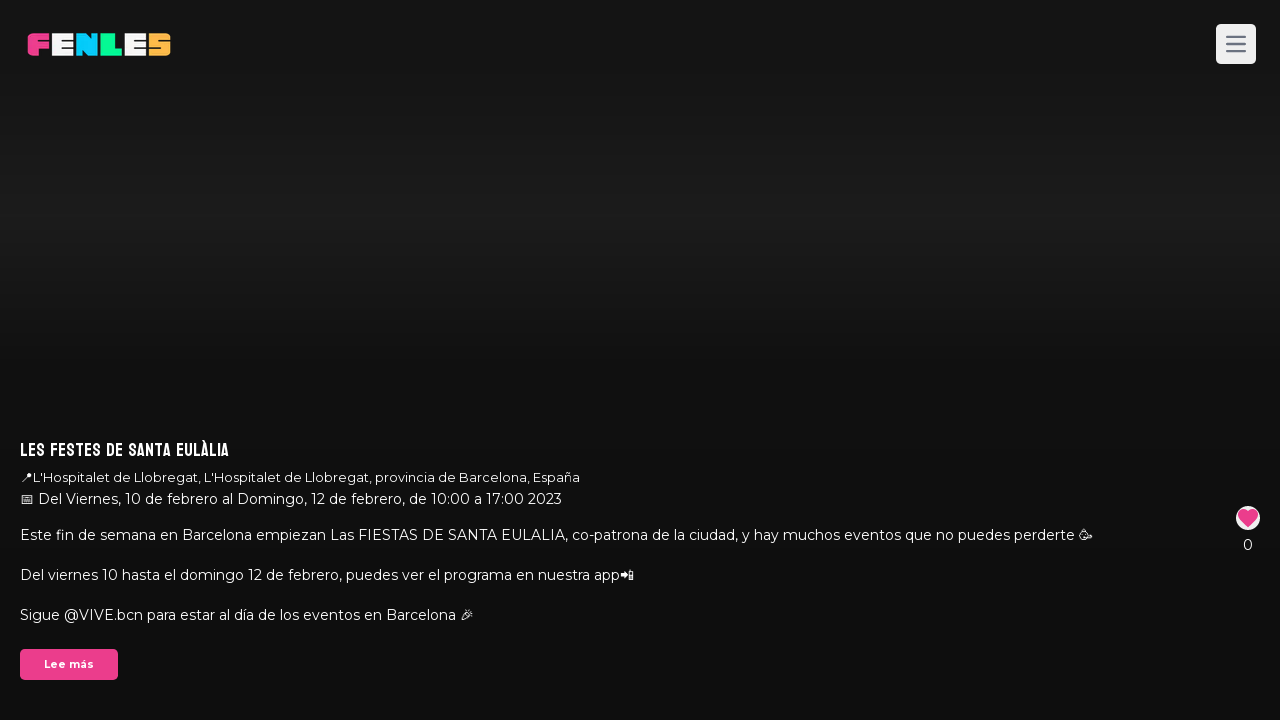

--- FILE ---
content_type: text/html; charset=utf-8
request_url: https://fenles.com/evento/les-festes-de-santa-eulalia
body_size: 57372
content:

      <!DOCTYPE html>
      <html prefix="og: https://ogp.me/ns#" lang="es">
<head>

<!--<link rel="shortcut icon" type="image/png" href="https://fenles.com/download/favicon.png"/>-->
<link rel="icon" type="image/png" href="/favicon/favicon-96x96.png" sizes="96x96" />
<link rel="icon" type="image/svg+xml" href="/favicon/favicon.svg" />
<link rel="icon" type="image/x-icon" href="/favicon/favicon.ico" />
<link rel="apple-touch-icon" sizes="180x180" href="/favicon/apple-touch-icon.png" />
<meta name="apple-mobile-web-app-title" content="FENLES" />
<link rel="manifest" href="/favicon/site.webmanifest" />
<link rel="image_src" href="https://fenles.com/download/fenles_squared_white_background_logo.jpg"/>
<link rel="canonical" href="https://fenles.com/evento/les-festes-de-santa-eulalia" />
<!-- HTML Meta Tags -->
<title>Les Festes de Santa Eulàlia</title>
<meta name="description" content="Este fin de semana en Barcelona empiezan Las FIESTAS DE SANTA EULALIA, co-patrona de la ciudad, y hay muchos eventos que no puedes perderte 🥳 

Del viernes 10 hasta el domingo 12 de febrero, puedes ver el programa en nuestra app📲 

Sigue @VIVE.bcn para estar al día de los eventos en Barcelona 🎉"/>

<!-- Facebook Meta Tags -->
<meta property="og:title" content="Les Festes de Santa Eulàlia"/>
<meta property="og:description" content="Este fin de semana en Barcelona empiezan Las FIESTAS DE SANTA EULALIA, co-patrona de la ciudad, y hay muchos eventos que no puedes perderte 🥳 

Del viernes 10 hasta el domingo 12 de febrero, puedes ver el programa en nuestra app📲 

Sigue @VIVE.bcn para estar al día de los eventos en Barcelona 🎉"/>
<meta property="og:image" content="https://fenles.com/download/fenles_squared_white_background_logo.jpg"/>
<meta property="og:url" content="https://fenles.com/evento/les-festes-de-santa-eulalia"/>
<meta property="og:type" content="article"/>
<meta property="fb:app_id" content="414593617194637" />



<!-- Twitter Meta Tags -->
<meta name="twitter:card" content="summary_large_image"/>
<meta property="twitter:domain" content="fenles.com"/>
<meta property="twitter:url" content="https://fenles.com/evento/les-festes-de-santa-eulalia"/>
<!-- <meta name="twitter:title" content="Les Festes de Santa Eulàlia"/>
<meta name="twitter:description" content="Este fin de semana en Barcelona empiezan Las FIESTAS DE SANTA EULALIA, co-patrona de la ciudad, y hay muchos eventos que no puedes perderte 🥳 

Del viernes 10 hasta el domingo 12 de febrero, puedes ver el programa en nuestra app📲 

Sigue @VIVE.bcn para estar al día de los eventos en Barcelona 🎉"/>
<meta name="twitter:image" content="https://fenles.com/download/fenles_squared_white_background_logo.jpg"/>-->

<!-- Meta Tags Generated via https://www.opengraph.xyz -->
      

<meta property="og:image:width" content="1080"/>
<meta property="og:image:height" content="1080"/>
<link rel="icon" href="https://fenles.com/download/fenles_squared_white_background_logo.jpg"/>

<meta charset="utf-8">
<meta name="viewport" content="width=device-width, initial-scale=1">
<link href="/share/css/fenles/bootstrap.min.css" rel="stylesheet" >
<link href="/share/css/fenles/style.css" rel="stylesheet" >
<script defer="" data-domain="fenles.com" src="https://analytics-3.fenles.com/js/script.tagged-events.js"></script>
<!--<link href="/share/vendor/bootstrap/fenles/css/bootstrap.min.css" rel="stylesheet">-->



<style>
  @media (max-width: 1000px) {
    .marginTopNav {
      margin: 0 auto;
      padding: 150px 0px 150px 0px !important;
    }

    .viveVideo {
      height: 478px !important;
    }
  }


  @media (max-width: 450px) {
    .viveVideo {
      /*height: 600px !important;*/
      height: auto !important;
    }
  }



  @media (max-width: 380px) {
    .viveVideo {
      /*height: 450px !important;*/
      height: auto !important;
    }

    .marginTopNav {
      margin: 0 auto;
      padding: 165px 0px 165px 0px !important;
    }
  }

  .marginTopNav {
    margin: 0 auto;
    padding: 130px 0px 130px 0px;
  }
  #newEventsHero h1, h2, h3 {
    color: white;
  } 
</style>
<script type="module">
  import {
    getJwt,
    refreshJwtIfNeeded,
    logout,
    getEmail,
    getOrCreateDeviceId
  } from '/share/js/sessionUtils.js';

  document.addEventListener('DOMContentLoaded', async () => {
    getOrCreateDeviceId(); // Ensure device ID exists
    await refreshJwtIfNeeded('https://vive.scintillam.com','31e72b41-b132-44d5-99fe-0d8357eb6bc6','1.0.0'); // Restore session if needed
    isLogged(); // your custom logic for buttons
  });
</script>
<script type="application/ld+json">
{"@context":"https://schema.org","@type":"Event","name":"Les Festes de Santa Eulàlia","startDate":"2023-02-10T09:00:00","endDate":"2023-02-12T15:00:00","eventAttendanceMode":"https://schema.org/OfflineEventAttendanceMode","eventStatus":"https://schema.org/EventScheduled","location":{"@type":"Place","name":"L'Hospitalet de Llobregat","address":{"@type":"PostalAddress","streetAddress":"L'Hospitalet de Llobregat, provincia de Barcelona, España","addressLocality":"L'Hospitalet de Llobregat","addressRegion":"provincia de Barcelona","addressCountry":"ES"}},"image":["https://[object Object]/download/fenles_squared_white_background_logo.jpg"],"description":"\"¡Regresa la Festa Major de Santa Eulàlia en Barcelona! Un fin de semana lleno de alegría, danza, música y tradiciones. Niños protagonizan la festividad con gigantes infantiles, diablos, danzantes y bestias. Conciertos, sardanas, exposiciones, castillos humanos y más. Emblema de la fiesta: Laia, gigante que cumple 25 años. ¡Celebra el espíritu solidario y valiente de la ciudad! ¡Feliz Festa Major!\""}
</script>
<script src="https://cdn.tailwindcss.com"></script>
<link href="/share/css/fenles/entity-page.css" rel="stylesheet">
<link href="/share/css/fenles/common.css" rel="stylesheet">
</head>

<body class="">
<style>
    @keyframes fadeIn {
        0% {
            opacity: 0;
            transform: translateY(-20px);
        }

        100% {
            opacity: 1;
            transform: translateY(0);
        }
    }

    .fade-in {
        animation: fadeIn 0.3s ease-out;
    }

    ul {
        font-family: 'Fenles Kou';

    }
</style>


<nav class=" fixed w-full z-50 top-0 start-0 transition-transform duration-300">
    <div class="max-w-screen-xl flex flex-wrap items-center justify-between mx-auto p-4">
        <a href="/" class="flex items-center space-x-3 lg2:pl-2 rtl:space-x-reverse">
            <img src="https://conecta.fenles.com/_astro/fenles_logo_horizontal_white.CyTL2Lw-_ZDA2CT.webp" alt="FENLES"
                height="32" width="150" loading="eager" />
        </a>
        <div class="flex lg2:order-2 space-x-3 lg2:space-x-0 rtl:space-x-reverse">
            <button data-collapse-toggle="navbar-sticky" type="button"
                class="inline-flex items-center p-2 w-10 h-10 justify-center text-sm text-gray-500 rounded-lg lg2:hidden hover:bg-gray-100 focus:outline-none dark:text-gray-400 dark:hover:bg-gray-700 transition-transform duration-300"
                aria-controls="navbar-sticky">
                <span class="sr-only">Abre el menú principal</span>
                <svg class="w-5 h-5" aria-hidden="true" xmlns="http://www.w3.org/2000/svg" fill="none"
                    viewBox="0 0 17 14">
                    <path stroke="currentColor" stroke-linecap="round" stroke-linejoin="round" stroke-width="2"
                        d="M1 1h15M1 7h15M1 13h15"></path>
                </svg>
            </button>
        </div>
        <div class="items-center justify-between hidden w-full lg2:flex lg2:w-auto lg2:order-1" id="navbar-sticky">
            <ul
                class="lg2:ml-auto flex flex-col p-0 lg2:p-0 mt-4 font-medium rounded-lg bg-transparent lg2:space-x-8 rtl:space-x-reverse lg2:flex-row lg2:mt-0 lg2:border-0">

                <li>
                    <a href="/" class="block py-2 px-1 text-white/75 font-FenlesKou rounded bg-transparent lg2:p-0"
                        aria-current="page">INICIO</a>
                </li>
                <li>
                    <a href="https://conecta.fenles.com"
                        class="block py-2 px-1 text-white/75 font-FenlesKou rounded bg-transparent lg2:p-0">PUBLICA TU
                        EVENTO</a>
                </li>
                <li>
                    <a href="/tu-restaurante-en-fenles"
                        class="block py-2 px-1 text-white/75 font-FenlesKou rounded bg-transparent lg2:p-0">AÑADE TU
                        RESTAURANTE</a>
                </li>
                <!-- <li>
                    <a href="https://fenles.com/tu-restaurante-en-fenles"
                        class="block py-2 px-1 text-white/75 font-FenlesKou rounded bg-transparent lg2:p-0">menu.addRestaurant</a>
                </li>

                <li>
                    <a href="https://fenles.com"
                        class="block py-2 px-1 text-white/75 font-FenlesKou rounded bg-transparent lg2:p-0">menu.fenles</a>
                </li> -->

            </ul>
        </div>
    </div>
</nav>

<script>
    document.addEventListener('DOMContentLoaded', function () {
        const menuButton = document.querySelector('[data-collapse-toggle]');
        const navbar = document.getElementById('navbar-sticky');
        let lastScrollTop = 0;
        const nav = document.querySelector('nav');

        menuButton.addEventListener('click', function () {
            const isOpen = navbar.classList.toggle('hidden');
            if (isOpen) {
                //nav.classList.add('bg-gradient-to-tr', 'from-[#808080]/50 to-[#000000]/50', 'backdrop-blur-[2px]');
                nav.classList.remove('bg-gradient-to-tr', 'from-[#808080]/50', 'to-[#000000]/50', 'backdrop-blur-[2px]');

            } else {
                console.log("HELLO");
                nav.classList.add('bg-gradient-to-tr', 'from-[#808080]/50', 'to-[#000000]/50', 'backdrop-blur-[2px]');
                // nav.classList.add('bg-black', 'bg-opacity-50', 'backdrop-blur-[2px]');

                //  nav.classList.remove('bg-gradient-to-tr', 'from-[#808080]/50 to-[#000000]/50', 'backdrop-blur-[2px]');

            }
            menuButton.classList.toggle('rotate-90');
        });

        window.addEventListener('scroll', function () {
            const scrollTop = window.scrollY || document.documentElement.scrollTop;

            if (scrollTop > 0 && scrollTop > lastScrollTop) {
                nav.classList.add('-translate-y-full');
                //        class="bg-gradient-to-tr from-[#808080]/50 to-[#000000]/50 fixed w-full z-50 top-0 start-0 backdrop-blur-[2px] transition-transform duration-300">
                //nav.classList.add('bg-gradient-to-tr from-[#808080]/50 to-[#000000]/50 backdrop-blur-[2px]');
                nav.classList.add('bg-gradient-to-tr', 'from-[#808080]/50', 'to-[#000000]/50', 'backdrop-blur-[2px]');

            } else {
                nav.classList.remove('-translate-y-full');

            }

            if (scrollTop === 0) {
                nav.classList.remove('-translate-y-full');
                nav.classList.remove('bg-gradient-to-tr', 'from-[#808080]/50', 'to-[#000000]/50', 'backdrop-blur-[2px]');

            }

            lastScrollTop = scrollTop;
        });
    });
</script>
<section class="hero-video-section" style="padding-bottom:0px !important;">
        <!-- Background Video -->
        <div class="video-background">
            <div class="video-gradient-overlay"></div>
            <video autoplay muted loop playsinline>
                <source src="https://vivelaapp./uploads/VIDEO_FESTA_GRANDE_40dbc8d236.mov?updated_at=2023-02-07T15:36:45.644Z" type="video/mp4">
                Your browser does not support the video tag.
            </video>

        </div>

        <div class="container mx-auto">
            <!--<div class="profile-info">
                <img src="{{entity.logo.url}}" alt="Profile Picture" class="rounded-square">

            </div>-->
            <div class="profile-info profile-info-column">
                <div class="profile-info-text">
                    <h1 class="text-lg text-white">Les Festes de Santa Eulàlia</h1>
                    <a href="
      null" target="_blank" style="color:white !important"><small>📍L'Hospitalet de Llobregat, L'Hospitalet de Llobregat, provincia de Barcelona, España<small></a>
                    <p class="text-sm text-white">📅 Del Viernes, 10 de febrero al Domingo, 12 de febrero, de 10:00 a 17:00 2023<time datetime="2023-02-10T09:00:00.000Z" itemprop="startDate" class="sr-only">10 de febrero de 2023, 10:00 CET</time><time datetime="2023-02-12T16:00:00.000Z" itemprop="endDate" class="sr-only">12 de febrero de 2023, 17:00 CET</time></p>
                    <p class="text-sm text-white pt-3">Este fin de semana en Barcelona empiezan Las FIESTAS DE SANTA EULALIA, co-patrona de la ciudad, y hay muchos eventos que no puedes perderte 🥳 

Del viernes 10 hasta el domingo 12 de febrero, puedes ver el programa en nuestra app📲 

Sigue @VIVE.bcn para estar al día de los eventos en Barcelona 🎉</p>
                </div>
                <div class="flex flex-col items-center gap-2">
                    <div class="like-button-container">
                        <button class="liked-button">
                            <svg xmlns="http://www.w3.org/2000/svg" viewBox="0 0 24 24">
                                <path
                                    d="M12 21.35l-1.45-1.32C5.4 15.36 2 12.28 2 8.5 2 5.42 4.42 3 7.5 3c1.74 0 3.41.81 4.5 2.09C13.09 3.81 14.76 3 16.5 3 19.58 3 22 5.42 22 8.5c0 3.78-3.4 6.86-8.55 11.53L12 21.35z" />
                            </svg>
                        </button>
                        <span class="like-counter">0</span>
                    </div>
                    

                </div>
            </div>
         
            <div class="flex item-center space-x-2">
                

                <div class="flex item-center justify-between space-x-2 ">
                    <!-- <button class="bg-blue-500 hover:bg-blue-600 text-white font-bold py-2 px-6 rounded-full">
                    Follow
                </button> -->
                    <a href="#newEventsHero" 
                        class="flex items-center gap-2 bg-[#eb3d8c] hover:bg-pink-600 text-white font-bold py-2 px-4 rounded-lg mt-6">
                        <!--<svg xmlns="http://www.w3.org/2000/svg" viewBox="0 0 24 24" fill="currentColor" class="w-6 h-6">
                            <path
                                d="M12 2.163c3.204 0 3.584.012 4.85.07 3.252.148 4.771 1.691 4.919 4.919.058 1.265.069 1.645.069 4.849 0 3.205-.012 3.584-.069 4.849-.149 3.225-1.664 4.771-4.919 4.919-1.266.058-1.644.07-4.85.07-3.204 0-3.584-.012-4.849-.07-3.26-.149-4.771-1.699-4.919-4.92-.058-1.265-.07-1.644-.07-4.849 0-3.204.013-3.583.07-4.849.149-3.227 1.664-4.771 4.919-4.919 1.266-.057 1.645-.069 4.849-.069zm0-2.163c-3.259 0-3.667.014-4.947.072-4.358.2-6.78 2.618-6.98 6.98-.059 1.281-.073 1.689-.073 4.948 0 3.259.014 3.668.072 4.948.2 4.358 2.618 6.78 6.98 6.98 1.281.058 1.689.072 4.948.072 3.259 0 3.668-.014 4.948-.072 4.354-.2 6.782-2.618 6.979-6.98.059-1.28.073-1.689.073-4.948 0-3.259-.014-3.667-.072-4.947-.196-4.354-2.617-6.78-6.979-6.98-1.281-.059-1.69-.073-4.949-.073zm0 5.838c-3.403 0-6.162 2.759-6.162 6.162s2.759 6.163 6.162 6.163 6.162-2.759 6.162-6.163c0-3.403-2.759-6.162-6.162-6.162zm0 10.162c-2.209 0-4-1.79-4-4 0-2.209 1.791-4 4-4s4 1.791 4 4c0 2.21-1.791 4-4 4zm6.406-11.845c-.796 0-1.441.645-1.441 1.44s.645 1.44 1.441 1.44c.795 0 1.439-.645 1.439-1.44s-.644-1.44-1.439-1.44z" />
                        </svg>-->
                        <span>Lee más</span>
                    </a>
                </div>
            </div>
        </div>
    </section>

<section id="newEventsHero" style="padding:0px !important;">
<div class="fenlesCard pb-5">


<div class="">

 
  <div class="w-md-50 mx-auto px-1 px-lg-1 pl-lg-3 bg-secondary ">
    <div class="px-3 pt-3">
      
      
      <div class="px-3 pt-4 mw">
        <p class="text-sm pb-5" style="min-heigth:300px">"¡Regresa la Festa Major de Santa Eulàlia en Barcelona! Un fin de semana lleno de alegría, danza, música y tradiciones. Niños protagonizan la festividad con gigantes infantiles, diablos, danzantes y bestias. Conciertos, sardanas, exposiciones, castillos humanos y más. Emblema de la fiesta: Laia, gigante que cumple 25 años. ¡Celebra el espíritu solidario y valiente de la ciudad! ¡Feliz Festa Major!"</p>
 
      <!-- Modal -->
    <div class="modal fade" id="errorModal" >
      <div class="modal-dialog modal-fullscreen-md-down fenlesCard">
        <div class="modal-content">
          <div class="modal-header">
            <h5 class="modal-title" id="errorModalTitle"></h5>
            <button type="button" class="close" data-bs-dismiss="modal" aria-label="Close">
              <span aria-hidden="true">&times;</span>
            </button>
          </div>
          <div class="modal-body" id="errorModalBody">
          
          </div>
          <div class="modal-footer">
            <button type="button" class="btn btn-secondary" data-bs-dismiss ="modal">Ok</button>
          </div>
        </div>
      </div>
    </div>
    
    <script>
   function showErrorModal(title, message) {
   console.log("Estoy llamando aqui");
      var myModal = new bootstrap.Modal(document.getElementById('errorModal'), {});
      const errorTitle = document.getElementById('errorModalTitle');
      const errorBody = document.getElementById('errorModalBody');
      errorTitle.innerText = title;
      errorBody.innerText = message;
      myModal.show();

      document.onreadystatechange = function () {
        myModal.show();
      };

    }
    </script>
    
      
      <p></p>
        <div id="ticket-required-info" style="display: none;" class="pt-5 pl-3">
        </div>
        <div id="total-cost" style="display: none;" class="pt-5 pl-3">
        <h3 style="display: flex; justify-content: space-between;">Total <span id="total-amount"></span></h3>
        <button id="editCart" type="button" class="btn btn-sm d-none btn-outline-primary w-100" >
            Editar compra    </button>
        </div><script>
    function ticketPriceIncludingFees(ticket) {
            var priceLabel = '';
            if (!ticket.includeFee && ticket.fee != null) {
              if(ticket.free){
                priceLabel = 'Precio Gratuito';
              }
              else {  
                priceLabel = 'Precio ' + ticket.cost.value + '€ </br>Gastos de gestión ' + ticket.fee.value + '€';
              }
            } else {
              if(ticket.free){
                  priceLabel = 'Precio Gratuito';
              }
              else {  
                priceLabel = 'Precio ' + ticket.totalCost.value + '€';
              }
            }
            return priceLabel;
      }
      function renderOrderCustomFields(ordercustomfields, fieldsetId, ticketName = '', ticketId, eventId, passId) {
        //const _ordercustomfields = ordercustomfields;
        if (document.getElementById(fieldsetId) == null) {
          const auth = sessionStorage.getItem('auth');
          if (auth) {
            var isAuthExpired = Date.now() >= JSON.parse(atob(auth.split('.')[1])).exp * 1000;
            if (!isAuthExpired) {
              const container = document.getElementById('additional-fields-container');
              if (container) {
                container.classList.add('container');
              }
              let fieldset = document.createElement('fieldset');
              //fieldset.id = 'order-custom-fields-'+fieldId;
              fieldset.id = fieldsetId;
              fieldset.className = 'row p-3 d-flex justify-content-center align-items-center';
              let legendTitle = 'Información Adicional';
              if (ticketName == '') {
                legendTitle += 'para' + ticketName;
              }
              fieldset.innerHTML =
                '<legend><div class="row pt-4 align-items-center"><div class="col-7"><h3>' +
                legendTitle +
                '</h3></div></div></legend>';
              ordercustomfields.forEach((field) => {
                let fieldHtml = '';
                switch (field.__component) {
                  case 'custom-fields.list-custom-field':
                    fieldHtml +=
                      '<div class="form-floating row m-2"><select id="' +
                      field.label +
                      '"  class="form-select custom-field  custom-field-select" data-customfield-type="custom-fields.list-custom-field" data-customfield-label="' +
                      field.label +
                      '"  style="min-width:204px;"><label for="' +
                      field.label +
                      '" class="form-select" >' +
                      field.label +
                      '</label>';
                    fieldHtml += '<option value="" disabled selected>Elige una opción</option>';
                    field.value.forEach((option) => {
                      fieldHtml += '<option value="' + option.value + '">' + option.value + '</option>';
                    });
                    fieldHtml += '</select><label for="' + field.label + '" class="" >' + field.label + '</label></div>';
                    break;
                  case 'custom-fields.free-text':
                    fieldHtml += '<div class="form-floating row m-2">';
                    if (field.required) {
                      fieldHtml +=
                        '<input id="' +
                        field.label +
                        '"  placeholder="' +
                        field.label +
                        '"  type="text" required class="form-control custom-field  custom-field-input" data-customfield-type="custom-fields.free-text" data-customfield-label="' +
                        field.label +
                        '">';
                    } else {
                      fieldHtml +=
                        '<input id="' +
                        field.label +
                        '"  placeholder="' +
                        field.label +
                        '"  type="text" class="form-control  custom-field custom-field-input" data-customfield-type="custom-fields.free-text" data-customfield-label="' +
                        field.label +
                        '">';
                    }
                    fieldHtml += '<label for="' + field.label + '" class="" >' + field.label + '</label></div>';
                    break;
                  case 'custom-fields.checkbox-custom-field':
                    fieldHtml += '<div class="row m-2 form-check" style="min-width:204px;">';
                    const required = field.required ? 'required' : '';
                    let checked = field.value ? 'checked=true' : ''; //having some issues initialising so for now checked always off
                    checked = '';
                    fieldHtml +=
                      '<input id="' +
                      field.label +
                      '"  placeholder="' +
                      field.label +
                      '"  type="checkbox"' +
                      required +
                      '  class="form-check-input custom-field custom-field-input" data-customfield-type="custom-fields.checkbox-custom-field" data-customfield-label="' +
                      field.label +
                      '">  <label for="' +
                      field.label +
                      '" class="form-check-label" >' +
                      field.label +
                      '</label>';
                    if (field.additionalInfo != null) {
                      if (field.link != null) {
                        fieldHtml +=
                          '<div class="pl-2"><a href="' +
                          field.link +
                          '" target="_blank">' +
                          field.additionalInfo +
                          '</a></div>';
                      } else {
                        fieldHtml += '<p>' + field.additionalInfo + '</p>';
                      }
                    }
                    fieldHtml += '</div>';
                    break;
                  default:
                    console.log('Unknown custom field component: ', field.__component);
                }
                fieldset.innerHTML += fieldHtml + '</div>';
              });
              let outerDiv = document.createElement('div');
              outerDiv.id = 'custom-fields-div' + fieldsetId;
              outerDiv.className = 'container my-4 cardOverCardShadow rounded-3';
              outerDiv.appendChild(fieldset);
              container.appendChild(outerDiv);
              document.querySelectorAll('#'+fieldsetId+' .custom-field-input').forEach(input => {
                input.addEventListener('change', function() {
                   storeCustomFieldResponses(fieldsetId, ticketId, this, eventId, passId);
                });
                 input.addEventListener('blur', function() {
                     storeCustomFieldResponses(fieldsetId, ticketId, this, eventId, passId);
                  });
                
            });
  
             document.querySelectorAll('#'+fieldsetId+' .custom-field-select').forEach(selectElement => {
                selectElement.addEventListener('change', function() {
                     storeCustomFieldResponses(fieldsetId, ticketId, this, eventId, passId);
                });
            });
            }
          }
        }
      }
      function storeCustomFieldResponses(fieldSetId,ticketId, inputElement, eventId, passId) {
      /**
       * Initialy I'm not gonna use passId and I'll leave the same logic here as before for the pass id and handle it in the backend
       */
        if (!inputElement) return;
        let isInvalid = false;
        if (!(inputElement.tagName === 'SELECT')) {
          if (!inputElement.checkValidity()) {
            inputElement.classList.add('is-invalid');
            isInvalid = true;
          } else {
            inputElement.classList.remove('is-invalid');
          }
        }
        let relationtshipId= ticketId!= null ? {ticket:ticketId} : eventId!=null? {event:eventId} : {pass:passId};

            if (inputElement.type === 'checkbox') {
                (customFieldResponses[fieldSetId]??={})[inputElement.dataset.customfieldLabel] = {
                  __component: inputElement.dataset.customfieldType,
                  field: inputElement.dataset.customfieldLabel,
                  valueBoolean: inputElement.checked ? true : false,
                  ...relationtshipId        };
              
            } else {
               (customFieldResponses[fieldSetId]??={})[inputElement.dataset.customfieldLabel] = {
                __component: inputElement.dataset.customfieldType,
                field: inputElement.dataset.customfieldLabel,
                value: isInvalid ? null : inputElement.value,
                ...relationtshipId,
              };
            }
            updateCustomFieldResponsesStored();
          
      
      }
    function updateCustomFieldResponsesStored() {
      console.log("CUSTOM FIELD RESPONSES");
      console.log(customFieldResponses);
      sessionStorage.setItem('customFieldResponses', JSON.stringify(customFieldResponses));

     
    }
      

      function renderCustomFields(seatId, ticket, tempPassId) {
       
        const customfields = ticket.customfields;
         const auth = sessionStorage.getItem('auth');
         if (auth) {
          var isAuthExpired = Date.now() >= (JSON.parse(atob(auth.split('.')[1]))).exp * 1000;
          if (!isAuthExpired) {
            const container = document.getElementById('additional-fields-container');
            console.log("SEATAID "+seatId);
            if (container) {
              container.classList.add('container');
            }
            

            let fieldset = document.createElement('fieldset');
            let fieldId;
            if(seatId ==null ){
              //fieldId="pass-"+ticket.id+"-"+qty;
              fieldId = tempPassId;
            }
            else {
              fieldId="seat-"+seatId;
            }
            fieldset.id = 'custom-fields-'+fieldId;
            fieldset.className = 'row p-3 d-flex justify-content-center align-items-center'; 
            const seatElement = document.querySelector('.seat[data-seatavailability-id="'+seatId+'"]');
            if(seatElement != null){
                 fieldset.innerHTML = '<legend><div class="row pt-4 align-items-center"><div class="col-7"><h3>Entrada</h3></div><div class="col-2"><h3>Fila</h3></div><div class="col-2"><h3>Asiento</h3></div></div><div class="row align-items-center"><div class="col-7 customFieldSeatLabel">'+ticket.name+'</div><div class="col-2 customFieldSeatLabel">'+seatElement.getAttribute('data-row-name')+'</div><div class="col-2 customFieldSeatLabel">'+seatElement.textContent.trim()+'</div></div><div class="row align-items-center"><div class="col-7 customFieldSeatLabel"><span class="ticket-price">'+ticketPriceIncludingFees(ticket)+'</span></div></div><div class="row align-items-center"><div class="col-12 customFieldSeatLabel"><span class="ticket-price">'+ticket.description+'</span></div></div></legend>';
            }
            else {
             fieldset.innerHTML = '<legend><div class="row pt-4 align-items-center"><div class="col-7"><h3>Entrada</h3></div></div><div class="row  align-items-center"><div class="col-7 customFieldSeatLabel">'+ticket.name+'</div></div><div class="row align-items-center"><div class="col-7 customFieldSeatLabel"><span class="ticket-price">'+ticketPriceIncludingFees(ticket)+'</span></div></div><div class="row align-items-center"><div class="col-12 customFieldSeatLabel"><span class="ticket-price">'+ticket.description+'</span></div></div></legend>';
            }
            
            if(ticket.nominative){
              //first Name
              let nominativeHtml ='<div class="form-floating row m-2"><input id="floatingFirstNameInput" type="text" required placeholder="Nombre" class="form-control custom-field custom-field-input" data-customfield-type="custom-fields.free-text" data-customfield-label="firstName" data-customfield-nominative=true><label for="floatingFirstNameInput">Nombre</label></div>';
              
              //lastName
              nominativeHtml +='<div class="form-floating row m-2"><input id="floatingLastNameInput" type="text" required  placeholder="Apellidos" class="form-control custom-field custom-field-input" data-customfield-type="custom-fields.free-text" data-customfield-label="lastName" data-customfield-nominative=true><label for="floatingLastNameInput">Apellidos</label></div>';
              
              //id
              nominativeHtml +='<div class="form-floating row m-2"><input id="floatingIDinput" type="text" required placeholder="DNI" class="form-control custom-field custom-field-input" data-customfield-type="custom-fields.free-text" data-customfield-label="attendeePersonalID" data-customfield-nominative=true><label for="floatingIDinput">DNI</label></div>';
              
              //email
              nominativeHtml +='<div class="form-floating row m-2"><input id="floatingEmailInput" type="email" required placeholder="Email" class="form-control custom-field custom-field-input" data-customfield-type="custom-fields.free-text" data-customfield-label="email" data-customfield-nominative=true><label for"floatingEmailInput">Email</label></div>';
              fieldset.innerHTML+=nominativeHtml;
            }

            customfields.forEach(field => {
                let fieldHtml = '';
                switch (field.__component) {
                    case 'custom-fields.list-custom-field':
                        fieldHtml += '<div class="form-floating row m-2"><select id="'+field.label+'"  class="form-select custom-field  custom-field-select" data-customfield-type="custom-fields.list-custom-field" data-customfield-label="'+field.label+'"  style="min-width:204px;"><label for="'+field.label+'" class="form-select" >'+field.label+'</label>';
                        fieldHtml += '<option value="" disabled selected>Elige una opción</option>'
                        field.value.forEach(option => {
                            fieldHtml += '<option value="'+option.value+'">'+option.value+'</option>';
                        });
                        fieldHtml += '</select><label for="'+field.label+'" class="" >'+field.label+'</label></div>';
                        break;
                    case 'custom-fields.free-text':
                      fieldHtml += '<div class="form-floating row m-2">';
                      if(field.required){
                      fieldHtml += '<input id="'+field.label+'"  placeholder="'+field.label+'"  type="text" required class="form-control custom-field  custom-field-input" data-customfield-type="custom-fields.free-text" data-customfield-label="'+field.label+'">';
                      }
                      else{
                        fieldHtml += '<input id="'+field.label+'"  placeholder="'+field.label+'"  type="text" class="form-control  custom-field custom-field-input" data-customfield-type="custom-fields.free-text" data-customfield-label="'+field.label+'">';
                      }
                        fieldHtml +='<label for="'+field.label+'" class="" >'+field.label+'</label></div>';
                      break;
                    case 'custom-fields.checkbox-custom-field':
                        fieldHtml += '<div class="row m-2 form-check" style="min-width:204px;">';
                          const required = field.required ? "required" : "";
                          let checked = field.value ? "checked=true" : ""; //having some issues initialising so for now checked always off
                          checked = "";
                          fieldHtml += '<input id="'+field.label+'"  placeholder="'+field.label+'"  type="checkbox"' + required + '  class="form-check-input custom-field custom-field-input" data-customfield-type="custom-fields.checkbox-custom-field" data-customfield-label="'+field.label+'">  <label for="'+field.label+'" class="form-check-label" >'+field.label+'</label>';
                        if(field.additionalInfo!=null)
                        {
                          if(field.link != null) {
                             fieldHtml += '<div class="pl-2"><a href="'+field.link+'" target="_blank">'+field.additionalInfo+'</a></div>';
                          }
                          else {
                             fieldHtml += '<p>'+field.additionalInfo+'</p>';
                          }
                        }
                        fieldHtml += '</div>';
                        break;
                    default:
                        console.log('Unknown custom field component: ', field.__component);
                }
                fieldset.innerHTML += fieldHtml + '</div>';
            });
            let outerDiv = document.createElement('div');
            outerDiv.id = 'custom-fields-div'+fieldId;
            outerDiv.className = 'container my-4 cardOverCardShadow rounded-3';
            outerDiv.appendChild(fieldset);
            container.appendChild(outerDiv);
            // Add event listeners to store input values
            
            document.querySelectorAll('#custom-fields-'+fieldId+' .custom-field-input').forEach(input => {
                input.addEventListener('change', function() {
                    storeCustomFieldValue(fieldId, ticket.id, this);
                });
                 input.addEventListener('blur', function() {
                      storeCustomFieldValue(fieldId, ticket.id, this);
                  });
                
            });
  
             document.querySelectorAll('#custom-fields-'+fieldId+' .custom-field-select').forEach(selectElement => {
                selectElement.addEventListener('change', function() {
                    storeCustomFieldValue(fieldId, ticket.id, this);
                });
            });
            
          }
        }    
      }
      function storeCustomFieldValue(fieldId, ticketId, inputElement) {
        
        let ticketOrder = ticketOrderItems.get(ticketId);
        let isInvalid = false;
        if(!(inputElement.tagName === 'SELECT')){
        console.log("isValid? "+ inputElement.checkValidity());
          if (!inputElement.checkValidity()) {
          console.log("isValid");
              // This will display the validation error message to the user
              if(inputElement.type=="email") {
                        console.log("is email");

                inputElement.reportValidity();
              }
              inputElement.classList.add('is-invalid');
              isInvalid = true
          }else{
          inputElement.classList.remove('is-invalid');
          }
        }
       
        if(ticketOrder!=null){
        ticketOrder.passes.forEach(pass => {
                  if(pass.tempId===fieldId){
                   
                    if(inputElement.dataset.customfieldNominative){
                      pass[inputElement.dataset.customfieldLabel] = isInvalid? null: inputElement.value;
                      
                    }
                    else{
                      if (inputElement.type === 'checkbox') {
                          pass.answeredCustomFields[inputElement.dataset.customfieldLabel] = {
                          __component:inputElement.dataset.customfieldType,
                          field:inputElement.dataset.customfieldLabel,
                          value:inputElement.checked?true:false
                          };
                      } else {
                        pass.answeredCustomFields[inputElement.dataset.customfieldLabel] = {
                          __component:inputElement.dataset.customfieldType,
                          field:inputElement.dataset.customfieldLabel,
                          value: isInvalid? null: inputElement.value
                          };
                      } 
                       

                    }
                 }
              });
             updateTicketOrderItemsStored();
          }
      }
      function getUseruuid() {
        const identifier = localStorage.getItem('identifier');
        let useruuid = sessionStorage.getItem('useruuid');
      
        if (identifier == null && useruuid == null) {
          try{ 
            useruuid = crypto.randomUUID();
          } catch(error){
            const array = new Uint32Array(10);
            self.crypto.getRandomValues(array);
            useruuid = array[0]+"-"+array[1]+"-"+array[2]+"-"+array[3];
          }
        } else if (identifier != null && useruuid == null) {
          useruuid = identifier;
        }
      
        sessionStorage.setItem('useruuid', useruuid);
        return useruuid;
      }
      function removeCustomFields(fieldId) {
          const fieldset = document.getElementById('custom-fields-div'+fieldId);
          if (fieldset) {
              fieldset.remove();
          }
      }  
      function setUserTickets(userTicketHolded){
                  console.log("AAAAAAA: setUserTickets");

        let seatElement;
        console.log(userTicketHolded);
        const ticketOrderItemsA = new Map(
          JSON.parse(sessionStorage.getItem("ticketOrderItems"))
        );
        let passIsHolded = false;
        let ticketOrderItemsPassesLength;

        for (let ticketOrderItem of ticketOrderItemsA.values()) {
          console.log("ticketOrderItem");
          console.log(ticketOrderItem);
          console.log("ticketOrderItem.passes");
          console.log(ticketOrderItem.passes.length);
          ticketOrderItemsPassesLength=ticketOrderItem.passes.length;

          for (
            var passIndexA = 0;
            passIndexA < ticketOrderItemsPassesLength;
            passIndexA++
          ) {
            console.log("passIndex: "+passIndexA);
            passIsHolded = false;
            console.log(ticketOrderItem.passes[passIndexA]);
            console.log("pass seatID "+ticketOrderItem.passes[passIndexA].seatAvailability);
            console.log(userTicketHolded.length);

            for (
              var ticketHoldedIndex = 0;
              ticketHoldedIndex < userTicketHolded.length;
              ticketHoldedIndex++
            ) {
              console.log("pass seatID "+ticketOrderItem.passes[passIndexA].seatAvailability);
              console.log("seatID "+userTicketHolded[ticketHoldedIndex].id);
              
             if (ticketOrderItem.passes[passIndexA].seatAvailability != null &&
                ticketOrderItem.passes[passIndexA].seatAvailability.id ==
                  userTicketHolded[ticketHoldedIndex].id &&
                userTicketHolded[ticketHoldedIndex].status == "onHold"
              ) {
                passIsHolded = true;
                
                    if(eventCustomFields != null){
                        renderOrderCustomFields(eventCustomFields, 'order-custom-fields-event1504', null, null,1504);
                    }
                  if(ticketOrderItem.ticket.ordercustomfields != null){
                          renderOrderCustomFields(ticketOrderItem.ticket.ordercustomfields, 'order-custom-fields-ticket'+ticketOrderItem.ticket.id, ticketOrderItem.ticket.name);
                  }
                 renderCustomFields(userTicketHolded[ticketHoldedIndex].id, ticketOrderItem.ticket, ticketOrderItem.passes[passIndexA].tempId);
                  seatElement = document.querySelector(
                    '.seat[data-seatavailability-id="' +
                      userTicketHolded[ticketHoldedIndex].id +
                      '"]'
                  );
                   seatElement.classList.remove("unavailable");
                   seatElement.classList.add("reserved");
                  
                break;
              }
            }
            if(ticketOrderItem.passes[passIndexA].seatAvailability == null){
            console.log("BBBB: ticketOrderItem.passes[passIndexA] null");
                if(eventCustomFields != null){
                  console.log("eventCustomFields");
                  renderOrderCustomFields(eventCustomFields, 'order-custom-fields-event1504', null, null,1504);
                }
                if(ticketOrderItem.ticket.ordercustomfields != null){
                   renderOrderCustomFields(ticketOrderItem.ticket.ordercustomfields, 'order-custom-fields-ticket'+ticketOrderItem.ticket.id, ticketOrderItem.ticket.name);
                }
                renderCustomFields(null, ticketOrderItem.ticket, ticketOrderItem.passes[passIndexA].tempId);


            }
            
            console.log("Que es esto "+passIsHolded);
            console.log(ticketOrderItem.passes[passIndexA]);
            if (!passIsHolded && ticketOrderItem.passes[passIndexA].seatAvailability != null) {
              console.log("decresing item");
              console.log(ticketOrderItem.passes[passIndexA]);
             
              decreaseItem(
                ticketOrderItem.ticket,
                null,
                ticketOrderItem.passes[passIndexA].seatAvailability.id
              );
            }
          }
        }
        for (
          var ticketHoldedIndex = 0;
          ticketHoldedIndex < userTicketHolded.length;
          ticketHoldedIndex++
        ) {
          console.log(userTicketHolded[ticketHoldedIndex].id);
        
          seatElement = document.querySelector(
            '.seat[data-seatavailability-id="' +
              userTicketHolded[ticketHoldedIndex].id +
              '"]'
          );
        
          if (userTicketHolded[ticketHoldedIndex].status == "sold") {
            seatElement.classList.remove("unavailable");
            seatElement.classList.add("bought-by-user");
          } else if (userTicketHolded[ticketHoldedIndex].status == "onHold") {
            // seatElement.classList.remove("unavailable");
            // seatElement.classList.add("reserved");
          }
        }
        
      }
   document.addEventListener("DOMContentLoaded", function() {
   setUserTickets([]); 
    
     
  });
  const totalAmountElement = document.getElementById('total-amount');
  const totalCostElement = document.getElementById('total-cost');
  const editCartButton = document.getElementById('editCart');
  editCartButton.addEventListener("click", function() {
   editCart();
    });

</script>



<style>
  .ticket {
      //background-color: #f5f5f5;
     // padding: 10px;
      border-radius: 5px;
      text-align: left;
      font-weight: bold;
  }

  .ticket-quantity {
    display: flex;
    justify-content: center;
    align-items: center;
    font-weight: bold;

}
.ticket-price {
    font-size:12px;
    font-color:#636366;
}

.rounded-circle {
    width: 30px;
    height: 30px;
    font-size: 20px;
    display: flex;
    justify-content: center;
    align-items: center;
}


</style>

      </div>
      
      <div class="text-center w-100 pb-md-0 pt-md-0 pb-5 pt-2">
       
         <a role="button" class="text-center btn btn-outline-primary plausible-event-name=download  plausible-event-position=event" style="width: 230px !important;" href="https://fenles.com/download?event=les-festes-de-santa-eulalia" data-umami-event="download" data-umami-event-button="event"  target="_blank" rel=”nofollow”>Toda la info</a> 
      </div>
    </div>
  </div>
</div>
</section>
<script src="https://cdn.tailwindcss.com"></script>
<link href="/share/css/fenles/entity-page.css" rel="stylesheet">
<footer class="bg-gradient-to-tr from-[#808080]/50 to-[#000000]/50 backdrop-blur-[2px]">
    <div class="mx-auto w-full max-w-screen-xl p-4 py-6 lg:py-8">
        <div class="md:flex md:justify-between">
            <div class="mb-6 md:mb-0">
                <a href="https://fenles.com" class="flex items-center mb-4">
                    <img src="/share/assets/fenles_logo_transparent_white.png" class="h-8 me-3" alt="FENLES Logo" />
                    <h2 class="self-center text-2xl font-semibold whitespace-nowrap">FENLES</h2>
                </a>
                <!-- Badges de descarga apilados -->
                <div class="flex flex-col space-y-2">
                    <a href="https://apps.apple.com/app/id1617890494" target="_blank">
                        <img src="https://fenles.com/share/assets/apple_badge.png" alt="Descargar en App Store"
                            class="h-10">
                    </a>
                    <a href="https://play.google.com/store/apps/details?id=com.scintillam.vive" target="_blank">
                        <img src="https://fenles.com/share/assets/google_badge.png" alt="Descargar en Google Play"
                            class="h-10">
                    </a>
                </div>
            </div>
            <div class="grid grid-cols-2 gap-8 sm:gap-6 sm:grid-cols-3">
                <div>
                    <h2 class="mb-6 text-sm font-semibold text-gray-900 uppercase dark:text-white">Recursos</h2>
                    <ul class="text-gray-500 dark:text-gray-400 font-medium">
                        <li class="mb-4">
                            <a href="https://conecta.fenles.com/" class="hover:underline" target="_blank">Organizadores
                                de eventos</a>
                        </li>
                        <li class="mb-4">
                            <a href="https://conecta.fenles.com/" class="hover:underline" target="_blank">Artistas</a>
                        </li>
                        <li class="mb-4">
                            <a href="https://conecta.fenles.com/" class="hover:underline" target="_blank">Creadores de
                                Experiencias</a>
                        </li>
                        <li class="mb-4">
                            <a href="https://fenles.com/tu-restaurante-en-fenles/" class="hover:underline"
                                target="_blank">Carta
                                digital</a>
                        </li>
                        <li class="mb-4">
                            <a href="https://fenles.com/tu-restaurante-en-fenles/" class="hover:underline"
                                target="_blank">Añade tu
                                restaurante</a>
                        </li>
                        <li>
                            <a href="mailto:soporte@fenles.com" rel=”nofollow” class="hover:underline"
                                target="_blank">Soporte</a>
                        </li>
                    </ul>
                </div>
                <div>
                    <h2 class="mb-6 text-sm font-semibold text-gray-900 uppercase dark:text-white">Sigue al mapache</h2>
                    <ul class="text-gray-500 dark:text-gray-400 font-medium">
                        <li class="mb-4">
                            <a href="https://instagram.com/fenles_official" class="hover:underline "
                                target="_blank">Instagram</a>
                        </li>
                        <li>
                            <a href="https://tiktok.com/@fenles_official" class="hover:underline"
                                target="_blank">TikTok</a>
                        </li>
                    </ul>
                </div>
                <div>
                    <h2 class="mb-6 text-sm font-semibold text-gray-900 uppercase dark:text-white">Legal</h2>
                    <ul class="text-gray-500 dark:text-gray-400 font-medium">
                        <li class="mb-4">
                            <a href="https://fenles.com/privacy/" rel=”nofollow” class="hover:underline"
                                target="_blank">Política de
                                Privacidad</a>
                        </li>
                        <li>
                            <a href="https://fenles.com/privacy/" rel=”nofollow” class="hover:underline"
                                target="_blank">Terminos y
                                Condiciones</a>
                        </li>
                    </ul>
                </div>
            </div>
        </div>
        <hr class="my-6 border-gray-200 sm:mx-auto dark:border-gray-700 lg:my-8" />
        <div class="sm:flex sm:items-center sm:justify-between">
            <span class="text-sm text-gray-500 sm:text-center dark:text-gray-400">© 2025 <a href="https://fenles.com"
                    class="hover:underline">FENLES</a>. Todos los derechos reservados.
            </span>

            <div class="flex mt-4 sm:justify-center sm:mt-0">

                <a href="https://instagram.com/fenles_official"
                    class="text-gray-500 hover:text-gray-900 dark:hover:text-white" target="_blank">
                    <svg class="w-5 h-5" aria-hidden="true" xmlns="http://www.w3.org/2000/svg" fill="currentColor"
                        viewBox="0 0 24 24">
                        <path fill-rule="evenodd"
                            d="M12.315 2c2.43 0 2.784.013 3.808.06 1.064.049 1.791.218 2.427.465a4.902 4.902 0 011.772 1.153 4.902 4.902 0 011.153 1.772c.247.636.416 1.363.465 2.427.048 1.067.06 1.407.06 4.123v.08c0 2.643-.012 2.987-.06 4.043-.049 1.064-.218 1.791-.465 2.427a4.902 4.902 0 01-1.153 1.772 4.902 4.902 0 01-1.772 1.153c-.636.247-1.363.416-2.427.465-1.067.048-1.407.06-4.123.06h-.08c-2.643 0-2.987-.012-4.043-.06-1.064-.049-1.791-.218-2.427-.465a4.902 4.902 0 01-1.772-1.153 4.902 4.902 0 01-1.153-1.772c-.247-.636-.416-1.363-.465-2.427-.047-1.024-.06-1.379-.06-3.808v-.63c0-2.43.013-2.784.06-3.808.049-1.064.218-1.791.465-2.427a4.902 4.902 0 011.153-1.772A4.902 4.902 0 015.45 2.525c.636-.247 1.363-.416 2.427-.465C8.901 2.013 9.256 2 11.685 2h.63zm-.081 1.802h-.468c-2.456 0-2.784.011-3.807.058-.975.045-1.504.207-1.857.344-.467.182-.8.398-1.15.748-.35.35-.566.683-.748 1.15-.137.353-.3.882-.344 1.857-.047 1.023-.058 1.351-.058 3.807v.468c0 2.456.011 2.784.058 3.807.045.975.207 1.504.344 1.857.182.466.399.8.748 1.15.35.35.683.566 1.15.748.353.137.882.3 1.857.344 1.054.048 1.37.058 4.041.058h.08c2.597 0 2.917-.01 3.96-.058.976-.045 1.505-.207 1.858-.344.466-.182.8-.398 1.15-.748.35-.35.566-.683.748-1.15.137-.353.3-.882.344-1.857.048-1.055.058-1.37.058-4.041v-.08c0-2.597-.01-2.917-.058-3.96-.045-.976-.207-1.505-.344-1.858a3.097 3.097 0 00-.748-1.15 3.098 3.098 0 00-1.15-.748c-.353-.137-.882-.3-1.857-.344-1.023-.047-1.351-.058-3.807-.058zM12 6.865a5.135 5.135 0 110 10.27 5.135 5.135 0 010-10.27zm0 1.802a3.333 3.333 0 100 6.666 3.333 3.333 0 000-6.666zm5.338-3.205a1.2 1.2 0 110 2.4 1.2 1.2 0 010-2.4z"
                            clip-rule="evenodd"></path>
                    </svg>
                    <span class="sr-only">Instagram</span>
                </a>

                <a href="https://tiktok.com/@fenles_official"
                    class="text-gray-500 hover:text-gray-900 dark:hover:text-white ms-5" target="_blank">
                    <svg class="w-5 h-5" aria-hidden="true" xmlns="http://www.w3.org/2000/svg" fill="currentColor"
                        viewBox="24 24">
                        <path fill-rule="evenodd"
                            d="M9 0h1.98c.144.715.54 1.617 1.235 2.512C12.895 3.389 13.797 4 15 4v2c-1.753 0-3.07-.814-4-1.829V11a5 5 0 1 1-5-5v2a3 3 0 1 0 3 3z"
                            clip-rule="evenodd"></path>
                    </svg>
                    <span class="sr-only">TikTok Page</span>
                </a>

                <a href="https://www.youtube.com/@fenles_official"
                    class="text-gray-500 hover:text-gray-900 dark:hover:text-white ms-5" target="_blank">
                    <svg class="w-6 h-6" aria-hidden="true" xmlns="http://www.w3.org/2000/svg" fill="currentColor"
                        viewBox="2 2 24 24">
                        <path fill-rule="evenodd"
                            d="M19.812 5.418c.861.23 1.538.907 1.768 1.768C21.998 8.746 22 12 22 12s0 3.255-.418 4.814a2.504 2.504 0 0 1-1.768 1.768c-1.56.419-7.814.419-7.814.419s-6.255 0-7.814-.419a2.505 2.505 0 0 1-1.768-1.768C2 15.255 2 12 2 12s0-3.255.417-4.814a2.507 2.507 0 0 1 1.768-1.768C5.744 5 11.998 5 11.998 5s6.255 0 7.814.418ZM15.194 12 10 15V9l5.194 3Z"
                            clip-rule="evenodd"></path>
                    </svg>
                    <span class="sr-only">Youtube Page</span>
                </a>
                <a href="https://x.com/fenles_official"
                    class="text-gray-500 hover:text-gray-900 dark:hover:text-white ms-5" target="_blank">
                    <svg class="w-5 h-5" aria-hidden="true" xmlns="http://www.w3.org/2000/svg" fill="currentColor"
                        viewBox="0 0 24 24">
                        <path
                            d="M13.6823 10.6218L20.2391 3H18.6854L12.9921 9.61788L8.44486 3H3.2002L10.0765 13.0074L3.2002 21H4.75404L10.7663 14.0113L15.5685 21H20.8131L13.6819 10.6218H13.6823ZM11.5541 13.0956L10.8574 12.0991L5.31391 4.16971H7.70053L12.1742 10.5689L12.8709 11.5655L18.6861 19.8835H16.2995L11.5541 13.096V13.0956Z">
                        </path>
                    </svg>
                    <span class="sr-only">X / Twitter page</span>
                </a>
                <a href="https://www.facebook.com/fenlesofficial/"
                    class="text-gray-500 hover:text-gray-900 dark:hover:text-white ms-5" target="_blank">
                    <svg class="w-5 h-5" aria-hidden="true" xmlns="http://www.w3.org/2000/svg" fill="currentColor"
                        viewBox=" 24 24">
                        <path fill-rule="evenodd"
                            d="M6.135 3H8V0H6.135a4.147 4.147 0 0 0-4.142 4.142V6H0v3h2v9.938h3V9h2.021l.592-3H5V3.591A.6.6 0 0 1 5.592 3h.543Z"
                            clip-rule="evenodd" />
                    </svg>
                    <span class="sr-only">Facebook page</span>
                </a>
            </div>
        </div>
    </div>
</footer><script src="https://cdn.jsdelivr.net/npm/popper.js@1.12.9/dist/umd/popper.min.js" integrity="sha384-ApNbgh9B+Y1QKtv3Rn7W3mgPxhU9K/ScQsAP7hUibX39j7fakFPskvXusvfa0b4Q" crossorigin="anonymous"></script>
<!-- Vendor CSS Files -->
<link href="https://fenles.com/share/vendor/boxicons/css/boxicons.min.css" rel="stylesheet">
<!-- Footer CSS Files -->
<link href="https://fenles.com/share/css/fenles/footer.css" rel="stylesheet">
<script src="https://cdn.jsdelivr.net/npm/bootstrap@5.2.0-beta1/dist/js/bootstrap.bundle.min.js"
integrity="sha384-pprn3073KE6tl6bjs2QrFaJGz5/SUsLqktiwsUTF55Jfv3qYSDhgCecCxMW52nD2" crossorigin="anonymous">
</script>
<!--<script src="https://cdn.jsdelivr.net/npm/@popperjs/core@2.11.8/dist/umd/popper.min.js" integrity="sha384-I7E8VVD/ismYTF4hNIPjVp/Zjvgyol6VFvRkX/vR+Vc4jQkC+hVqc2pM8ODewa9r" crossorigin="anonymous"></script>
<script src="https://cdn.jsdelivr.net/npm/bootstrap@5.3.3/dist/js/bootstrap.min.js" integrity="sha384-0pUGZvbkm6XF6gxjEnlmuGrJXVbNuzT9qBBavbLwCsOGabYfZo0T0to5eqruptLy" crossorigin="anonymous"></script>-->
</body>

</html>
        

--- FILE ---
content_type: text/css; charset=utf-8
request_url: https://fenles.com/share/css/fenles/style.css
body_size: 31557
content:
/**
* Template Name: MyResume - v4.9.2
* Template URL: https://bootstrapmade.com/free-html-bootstrap-template-my-resume/
* Author: BootstrapMade.com
* License: https://bootstrapmade.com/license/
*/

/*--------------------------------------------------------------
# General
--------------------------------------------------------------*/

@import url('https://fonts.googleapis.com/css2?family=Montserrat:wght@400;500;600;700');
@font-face {
  font-family: 'Fenles Kou';
  src: url('../../fonts/fenles-kou.woff2');
}
@font-face {
  font-family: 'Fenles Michro';
  src: url('../../fonts/fenles-michro.woff2');
}
body {
  font-family:Montserrat, Manrope, "Open Sans", sans-serif;
  color: white;
}

form {
  color: white;
  /* font-family: 'Fenles Michro' !important; */

}
form a {
  color: white !important;
  font-weight: 700;
}


#tab-login {
  color: white !important;
  font-weight: 700;
 

}

.nav-link{
  font-family: 'Fenles Kou' !important;

}

.form-control {
  
  border-radius: 11px;
  /* border-color: #eb3d8c; */
  background: rgba(255, 255, 255, 0.5);
  color: white   ;

}
.form-control:focus {
  
  border-radius: 11px;
  /* border-color: #eb3d8c; */
  background: rgba(255, 255, 255, 0.5);
  color: #fff !important  ;

}
.form-control::placeholder {
  
  color: white  ;

}


a {
  color: #eb3d8c;
  text-decoration: none;
}


.btn-check:checked+.btn, .btn.active, .btn.show, .btn:first-child:active, :not(.btn-check)+.btn:active {
  background-color: #eb3d8c !important;

}

.btn-outline-primary {
  color:#ffffff !important;
   border-color: #eb3d8c!important;
   background-color: #eb3d8c!important;
}
.btn-check {
  position: absolute;
  clip: rect(0, 0, 0, 0);
  pointer-events: none;
}
.btn-secondary:hover {
  color: #ececec;
  background-color: #eb3d8c;
  border-color: #e6e6e6
}
.btn-secondary:active {
  color: #ececec !important;
  background-color: #eb3d8c !important;
  border-color: #e6e6e6
}
p {
  margin-top: 0;
  margin-bottom: 1rem;
  white-space: pre-wrap;
  /* Since CSS 2.1 */
  white-space: -moz-pre-wrap;
  /* Mozilla, since 1999 */
  white-space: -pre-wrap;
  /* Opera 4-6 */
  white-space: -o-pre-wrap;
  /* Opera 7 */
  word-wrap: break-word;
  color: white;
}

a:hover {
  color: #05cbf9;
  text-decoration: none;
}

h1 {
  text-transform: uppercase;
  font-family: 'Fenles Kou'
}
h2,
h3,
h4,
h5,
h6{
  font-family:'Fenles Kou';
  text-transform: uppercase;
}


h4 {
  font-size: 14;
}
/*h4,
h6 {
  font-family:"Manrope", "Nunito", sans-serif;
  /*color: #eb3d8c;
}*/

 /*h5{
  font-family:Roboto !important;
  color:#fff !important;
}*/

.modal-header--sticky {
  position: sticky;
  top: 0;
  background-color: inherit; /* [1] */
  z-index: 1055; /* [2] */
}

/*--------------------------------------------------------------
# Features
--------------------------------------------------------------*/
.features .feature-box {
  padding: 24px 20px;
  box-shadow: 0px 0 30px rgba(1, 41, 112, 0.08);
  transition: 0.3s;
  height: 100%;
}

.features .feature-box h3 {
  font-size: 18px;
   color: #eb3d8c; 
  font-weight: 700;
  margin: 0;

}

.features .feature-box i {
  line-height: 0;
  background: #ecf3ff;
  padding: 4px;
  margin-right: 10px;
  font-size: 24px;
  border-radius: 3px;
  transition: 0.3s;
}

.features .feature-box:hover i {
  background: #eb3d8c;
  color: #fff;
}

.features .feture-tabs {
  margin-top: 120px;
}

.features .feture-tabs h3 {
  /* color: #012970; */
  font-weight: 700;
  font-size: 32px;
  margin-bottom: 10px;
}

@media (max-width: 768px) {
  .features .feture-tabs h3 {
    font-size: 28px;
  }
}

.features .feture-tabs .nav-pills {
  border-bottom: 1px solid #eee;
}

.features .feture-tabs .nav-link {
  background: none;
  text-transform: uppercase;
  font-size: 15px;
  font-weight: 600;
  color: #eb3d8c;
  padding: 12px 0;
  margin-right: 25px;
  margin-bottom: -2px;
  border-radius: 0;
}

.features .feture-tabs .nav-link.active {
   color: #eb3d8c; 
  border-bottom: 3px solid #eb3d8c;
}

.features .feture-tabs .tab-content h4 {
  font-size: 18px;
  margin: 0;
  font-weight: 700;
  color: #eb3d8c;
}

.features .feture-tabs .tab-content i {
  font-size: 24px;
  line-height: 0;
  margin-right: 8px;
  color: #eb3d8c;
}

.features .feature-icons {
  /*margin-top: 120px; OVERRIDED FOR NOW AS I'M NOT USING THE OTHER PART*/
}

.features .feature-icons h3 {
  color: #fff;
  font-weight: 700;
  font-size: 32px;
  margin-bottom: 20px;
  text-align: center;
  font-family: 'Fenles Kou'

}

@media (max-width: 768px) {
  .features .feature-icons h3 {
    font-size: 28px;
  }
}

.features .feature-icons .content .icon-box {
  display: flex;
}

.features .feature-icons .content .icon-box h4 {
  font-size: 14px;
  font-weight: 700;
  margin: 0 0 10px 0;
  color: #eb3d8c;
}

.features .feature-icons .content .icon-box i {
  font-size: 44px;
  line-height: 44px;
  color: #eb3d8c;
  margin-right: 15px;
}

.features .feature-icons .content .icon-box p {
  font-size: 15px;
  /* color: #848484; */
}

/*--------------------------------------------------------------
# FORM VALIDATION
--------------------------------------------------------------*/
.serverError-show {
display: block;
color: #feba4a;
font-weight: 700;

}
.serverError-hide {
  display: none;
}

#passwordResetHero {
  width: 100%;
   height: 150vh; 
  background: url("../../assets/fenles_back.webp");
  background-size: cover;
  position: relative;
}
/*--------------------------------------------------------------
# VIDEO
--------------------------------------------------------------*/

/*--------------------------------------------------------------
# Pricing
--------------------------------------------------------------*/
#pricing {
  width: 100%;
  height: auto; 
  background: url("../../assets/fenles_precios_restaurantes.webp") top right no-repeat;
  background-size: cover;
  position: relative;
}
.pricing .box {
  padding: 40px 20px;
  background: linear-gradient(to top right, rgba(128, 128, 128, 0.5), rgba(0, 0, 0, 0.5)) !important;
  backdrop-filter: blur(10px);
  -webkit-backdrop-filter:blur(10px);
  text-align: center;
  /* box-shadow: 0px 0 30px rgba(1, 41, 112, 0.08); */
  border-radius: 15px;
  position: relative;
  overflow: hidden;
  transition: 0.3s;
}

.pricing .box:hover {
  transform: scale(1.1);
  box-shadow: 0px 0 30px rgba(1, 41, 112, 0.1);
}

.pricing h1, h2 {

   
 color: white;  
 font-weight: 700;
 margin: 0;
 font-size: 50px;
 text-align: center;
 font-family: 'Fenles Kou'

}

.pricing .price {
  font-size: 36px;
  color: white;
  font-weight: 600;
  font-family: "Manrope","Poppins", sans-serif;
}

.pricing .subtitle {
  font-family: 'Fenles Michro';
  text-transform: uppercase;
  font-size: 14px;
}

.pricing .price sup {
  font-size: 20px;
  top: -15px;
  left: -3px;
}

.pricing .price span {
  color: #fff;
  font-size: 14px;
  font-weight: 300;
}

.pricing .subprice span {
  color: white;
  font-size: 14px;
  font-weight: 300;
  font-family: "Manrope", "Poppins", sans-serif;

}

.pricing img {
  padding: 30px 40px;
}

.pricing ul {
  padding: 0;
  list-style: none;
  color: white;
  text-align: center;
  line-height: 26px;
  font-size: 16px;
  margin-bottom: 25px;
}

.pricing ul li {
  padding-bottom: 10px;
}

.pricing ul .na {
  color: #ccc;
  text-decoration: line-through;
}

.pricing .btn-buy {
  display: inline-block;
  padding: 8px 40px 10px 40px;
  border-radius: 50px;
  color: #eb3d8c;
  transition: none;
  font-size: 16px;
  font-weight: 400;
  font-family:"Manrope", "Nunito", sans-serif;
  font-weight: 600;
  transition: 0.3s;
  border: 1px solid #eb3d8c;
}

.pricing .btn-buy:hover {
  background: #eb3d8c;
  color: #fff;
}

.pricing .featured {
  width: 200px;
  position: absolute;
  top: 18px;
  right: -68px;
  transform: rotate(45deg);
  z-index: 1;
  font-size: 16px;
  padding: 8px 0 8px 0;
  background: #eb3d8c;
  color: #fff;
}

.stripe-payment-hidden {
  visibility: hidden;
  height: 0;
}


.btn {
  font-family: 'Fenles Kou' !important;
}

.foodPrice {
  font-size: 18px;
  font-weight: 500;
  margin-bottom: 0px;

}
/*--------------------------------------------------------------
# Back to top button
--------------------------------------------------------------*/
.back-to-top {
  position: fixed;
  visibility: hidden;
  opacity: 0;
  right: 15px;
  bottom: 15px;
  z-index: 996;
  background: #eb3d8c;
  width: 40px;
  height: 40px;
  border-radius: 50px;
  transition: all 0.4s;
}

.back-to-top i {
  font-size: 28px;
  color: #fff;
  line-height: 0;
}

.back-to-top:hover {
  background: #eb3d8c;
  color: #fff;
}

.back-to-top.active {
  visibility: visible;
  opacity: 1;
}

/*--------------------------------------------------------------
# Preloader
--------------------------------------------------------------*/
#preloader {
  position: fixed;
  top: 0;
  left: 0;
  right: 0;
  bottom: 0;
  z-index: 9999;
  overflow: hidden;
  background: #1c1c1c;
}

#preloader:before {
  content: "";
  position: fixed;
  top: calc(50% - 30px);
  left: calc(50% - 30px);
  border: 6px solid #eb3d8c;
  border-top-color: #fff;
  border-bottom-color: #fff;
  border-radius: 50%;
  width: 60px;
  height: 60px;
  -webkit-animation: animate-preloader 1s linear infinite;
  animation: animate-preloader 1s linear infinite;
}

@-webkit-keyframes animate-preloader {
  0% {
    transform: rotate(0deg);
  }

  100% {
    transform: rotate(360deg);
  }
}

@keyframes animate-preloader {
  0% {
    transform: rotate(0deg);
  }

  100% {
    transform: rotate(360deg);
  }
}

/*--------------------------------------------------------------
# Disable aos animation delay on mobile devices
--------------------------------------------------------------*/
@media screen and (max-width: 768px) {
  [data-aos-delay] {
    transition-delay: 0 !important;
  }
}

/*--------------------------------------------------------------
# Header
--------------------------------------------------------------*/
#header {
  position: fixed;
  top: 0;
  left: 0;
  bottom: 0;
  z-index: 9997;
  transition: all 0.5s;
  padding: 15px;
  overflow-y: auto;
  color: #eb3d8c;
}

@media (max-width: 991px) {
  #header {
    width: 300px;
    /* background: #fff; */
    background: linear-gradient(to top right, rgba(128, 128, 128, 0.7), rgba(0, 0, 0, 0.7)) !important;
    backdrop-filter: blur(10px);
  -webkit-backdrop-filter:blur(10px);
    border-right: 1px solid #e6e9ec;
    left: -300px;
  }
}

@media (min-width: 991px) {
  #main {
    margin-left: 100px;
  }
}

/*--------------------------------------------------------------
# Navigation Menu
--------------------------------------------------------------*/
/**
* Desktop Navigation 
*/
.nav-menu {
  padding: 0;
  display: block;
}

.nav-menu * {
  margin: 0;
  padding: 0;
  list-style: none;
}

.nav-menu>ul>li {
  position: relative;
  white-space: nowrap;
}

.nav-menu a,
.nav-menu a:focus {
  display: flex;
  align-items: center;
  color: #fff;
  padding: 10px 18px;
  margin-bottom: 8px;
  transition: 0.3s;
  font-size: 15px;
  border-radius: 50px;
  /* background: #f2f3f5; */
  background: linear-gradient(to top right,rgba(255, 251, 251, 0.5), rgba(128, 128, 128, 0.5)) !important;
  backdrop-filter: blur(10px);
  -webkit-backdrop-filter:blur(10px);
  height: 56px;
  width: 100%;
  overflow: hidden;
  transition: 0.3s;
}

.nav-menu a i,
.nav-menu a:focus i {
  font-size: 20px;
}

.nav-menu a span,
.nav-menu a:focus span {
  padding: 0 5px 0 7px;
  color: #fff;
}

@media (min-width: 992px) {

  .nav-menu a,
  .nav-menu a:focus {
    width: 56px;
  }

  .nav-menu a span,
  .nav-menu a:focus span {
    display: none;
    color: #fff;
  }
  
}

.nav-menu a:hover,
.nav-menu .active,
.nav-menu .active:focus,
.nav-menu  li:hover>a i,
.nav-menu li:hover>a {
  color: #eb3d8c;
  /* background: #eb3d8c; */
}

.nav-menu a:hover span,
.nav-menu .active span,
.nav-menu .active:focus span,
.nav-menu li:hover>a span {
  /* color: #fff; */
  /* color:#fff; */
  color: #eb3d8c;

}

.nav-menu a:hover,
.nav-menu li:hover>a {
  width: 100%;
   color: #fff; 
  /* color: #eb3d8c; */
}

.nav-menu a:hover span,
.nav-menu li:hover>a span {
  display: block;
}

/**
* Mobile Navigation 
*/
.mobile-nav-toggle {
  position: fixed;
  right: 10px;
  top: 10px;
  z-index: 9998;
  border: 0;
  background: none;
  font-size: 28px;
  transition: all 0.4s;
  outline: none !important;
  line-height: 0;
  cursor: pointer;
  border-radius: 50px;
  padding: 5px;
}

.mobile-nav-toggle i {
  color: #eb3d8c;
}

.mobile-nav-active {
  overflow: hidden;
}

.mobile-nav-active #header {
  left: 0;
}

.mobile-nav-active .mobile-nav-toggle {
  color: #fff;
  background-color: #eb3d8c;
}

/*--------------------------------------------------------------
# Hero Section
--------------------------------------------------------------*/
#hero {
  width: 100%;
  height: 100vh;
  background: url("../../assets/fenles_back.webp") top right no-repeat;
  background-size: cover;
  position: relative;
}
#loginHero {
  width: 100%;
   height: 150vh; 
  background: url("../../assets/fenles_back.webp") top right no-repeat;
  background-size: cover;
  position: relative;
}

#restaurantForm {
  width: 100%;
  height: 270vh; 
  background: url("../../assets/fenles_default_restaurant.webp") top right no-repeat;
  background-size: cover;
  position: relative;
}
.restaurantHero {
  width: 100%;
  height: 100vh; 
  background: url("../../assets/fenles_tu_restaurante_hero.webp") top right no-repeat !important;
  background-size: cover !important;
  position: relative;
}

#newEventsHero {
  width: 100%;
  /* height: 100vh; */
  background: url("../../assets/fenles_eventos_hero.webp") top right;
  background-size: cover;
  position: relative;
}

#newsRestaurantHero {
  width: 100%;
  /* height: 100vh; */
  background: url("../../assets/fenles_default_restaurant.webp") top right;
  background-size: cover;
  position: relative;
}


.fenlesCard {
  /* background: linear-gradient(to top right, rgba(128, 128, 128, 0.6), rgba(0, 0, 0, 0.6)) !important;
  backdrop-filter: blur(10px);
  -webkit-backdrop-filter:blur(10px); */
  background: linear-gradient(to top right, rgba(128, 128, 128, 0.5), rgba(0, 0, 0, 0.5)) !important;
  backdrop-filter: blur(10px);
  -webkit-backdrop-filter:blur(10px);
  /* box-shadow: 0 8px 32px 0 rgba(249, 249, 250, 0.37); */
}
.cardOverCardShadow {
  box-shadow: 0 1px 32px 0 rgba(249, 249, 250, 0.37) !important;
}

@media (min-width: 992px) {
  #hero {
    padding-left: 160px;
  }
}

#hero:before {
  content: "";
  background: rgba(255, 255, 255, 0);
  position: absolute;
  bottom: 0;
  top: 0;
  left: 0;
  right: 0;
}

#hero h1 {
  margin: 0;
  font-size: 64px;
  font-weight: 700;
  line-height: 56px;
  /* color: #eb3d8c; */
  text-transform: uppercase;
  font-family: 'Fenles Kou', "Days One", sans-serif;

}  
#hero h2 {
  font-size: 22px;
}

#hero p {
  color: #fff;
  margin: 15px 0 0 0;
  font-size: 22px;
  /* font-family:"Manrope", "Poppins", "Nunito",sans-serif; */
  font-weight: 700;
  font-family:'Fenles Michro';
  text-transform: uppercase;
}

#hero p span {
  color: #fff;
  letter-spacing: 1px;
}

#hero .social-links {
  margin-top: 30px;
}

#hero .social-links a {
  font-size: 24px;
  display: inline-block;
  color: #05cbf9;
  line-height: 1;
  margin-right: 20px;
  transition: 0.3s;
}

#hero .social-links a:hover {
  color: #eb3d8c;
}

@media (max-width: 992px) {
  #hero {
    text-align: center;
  }

  #hero h1 {
    font-size: 50px;
    line-height: 36px;
  }

  #hero h2 {
    font-size: 22px;
  }

  #hero p {
    margin-top: 10px;
    font-size: 20px;
    line-height: 24px;
  }
}

/*--------------------------------------------------------------
# Sections General
--------------------------------------------------------------*/
section {
  padding: 60px 0;
  overflow: hidden;
}

.section-title {
  text-align: justify;
  padding-bottom: 30px;
}

.section-title h2 {
  font-size: 32px;
  font-weight: bold;
  text-transform: uppercase;
  margin-bottom: 20px;
  padding-bottom: 20px;
  position: relative;
  /*color: #eb3d8c;*/
  font-family: 'Fenles Kou';
  text-align: center;

}

.section-title h2::before {
  content: "";
  position: absolute;
  display: block;
  width: 120px;
  height: 1px;
  background: #ddd;
  bottom: 1px;
  left: calc(50% - 60px);
}

.section-title h2::after {
  content: "";
  position: absolute;
  display: block;
  width: 40px;
  height: 3px;
  background: #eb3d8c;
  bottom: 0;
  left: calc(50% - 20px);
}
.img-fluid-fenles {
  max-width: 50%;
  height: auto
}

.section-title p {
  margin-bottom: 0;
}

/*--------------------------------------------------------------
# About
--------------------------------------------------------------*/
.about .content h3 {
  font-weight: 700;
  font-size: 26px;
   color:#fff;
}

.about .content ul {
  list-style: none;
  padding: 0;
}

.about .content ul li {
  margin-bottom: 20px;
  display: flex;
  align-items: justify;
}

.about .content ul strong {
  margin-right: 10px;
}

h6,
strong {
  color: #eb3d8c;

}


.about .content ul i {
  font-size: 16px;
  margin-right: 5px;
  color: #eb3d8c;
  line-height: 0;
}

.about .content p:last-child {
  margin-bottom: 0;
}

/*--------------------------------------------------------------
# Facts
--------------------------------------------------------------*/
.facts .count-box {
  padding: 30px 30px 25px 30px;
  margin-top: 30px;
  width: 100%;
  position: relative;
  text-align: center;
  /* background: #fff; */
}

.facts .count-box i {
  position: absolute;
  top: -25px;
  left: 50%;
  transform: translateX(-50%);
  font-size: 24px;
  background: #eb3d8c;
  color: #fff;
  border-radius: 50px;
  display: inline-flex;
  align-items: center;
  justify-content: center;
  width: 48px;
  height: 48px;
}

.facts .count-box span {
  font-size: 36px;
  display: block;
  font-weight: 600;
  color: white;
  font-family: 'Fenles Michro';
}

.facts .count-box p {
  padding: 0;
  margin: 0;
  font-family:'Fenles Michro', "Manrope", "Raleway","Nunito",sans-serif;
  font-size: 14px;
}

/*--------------------------------------------------------------
# Akills
--------------------------------------------------------------*/
.skills .progress {
  height: 60px;
  display: block;
  background: none;
  border-radius: 0;
}

.skills .progress .skill {
  padding: 10px 0;
  margin: 0;
  text-transform: uppercase;
  display: block;
  font-weight: 600;
  font-family:"Manrope", "Poppins", sans-serif;
  color: #45505b;
}

.skills .progress .skill .val {
  float: right;
  font-style: normal;
}

.skills .progress-bar-wrap {
  background: #f2f3f5;
}

.skills .progress-bar {
  width: 1px;
  height: 10px;
  transition: 0.9s;
  background-color: #eb3d8c;
}

/*--------------------------------------------------------------
# Resume
--------------------------------------------------------------*/
.resume .resume-title {
  font-size: 26px;
  font-weight: 700;
  margin-top: 20px;
  margin-bottom: 20px;
  color: #45505b;
}

.resume .resume-item {
  padding: 0 0 20px 20px;
  margin-top: -2px;
  border-left: 2px solid #eb3d8c;
  position: relative;
}

.resume .resume-item h4 {
  line-height: 18px;
  font-size: 18px;
  font-weight: 600;
  text-transform: uppercase;
  font-family:"Manrope", "Poppins", sans-serif;
  color: #eb3d8c;
  margin-bottom: 10px;
}

.resume .resume-item h5 {
  font-size: 16px;
  background: #f7f8f9;
  padding: 5px 15px;
  display: inline-block;
  font-weight: 600;
  margin-bottom: 10px;
}

.resume .resume-item ul {
  padding-left: 20px;
}

.resume .resume-item ul li {
  padding-bottom: 10px;
}

.resume .resume-item:last-child {
  padding-bottom: 0;
}

.resume .resume-item::before {
  content: "";
  position: absolute;
  width: 16px;
  height: 16px;
  border-radius: 50px;
  left: -9px;
  top: 0;
  background: #fff;
  border: 2px solid #eb3d8c;
}

/*--------------------------------------------------------------
# Portfolio
--------------------------------------------------------------*/
.portfolio .portfolio-item {
  margin-bottom: 30px;
}

.portfolio #portfolio-flters {
  padding: 0;
  margin: 0 auto 25px auto;
  list-style: none;
  text-align: center;
  background: #fff;
  border-radius: 50px;
  padding: 2px 15px;
}

.portfolio #portfolio-flters li {
  cursor: pointer;
  display: inline-block;
  padding: 10px 15px;
  font-size: 14px;
  font-weight: 600;
  line-height: 1;
  text-transform: uppercase;
  color: #272829;
  margin-bottom: 5px;
  transition: all 0.3s ease-in-out;
}

.portfolio #portfolio-flters li:hover,
.portfolio #portfolio-flters li.filter-active {
  color: #eb3d8c;
}

.portfolio #portfolio-flters li:last-child {
  margin-right: 0;
}

.portfolio .portfolio-wrap {
  transition: 0.3s;
  position: relative;
  overflow: hidden;
  z-index: 1;
  background: rgba(69, 80, 91, 0.8);
}

.portfolio .portfolio-wrap::before {
  content: "";
  background: rgba(255, 255, 255, 0.7);
  position: absolute;
  left: 30px;
  right: 30px;
  top: 30px;
  bottom: 30px;
  transition: all ease-in-out 0.3s;
  z-index: 2;
  opacity: 0;
}

.portfolio .portfolio-wrap .portfolio-info {
  opacity: 0;
  position: absolute;
  top: 0;
  left: 0;
  right: 0;
  bottom: 0;
  text-align: center;
  z-index: 3;
  transition: all ease-in-out 0.3s;
  display: flex;
  flex-direction: column;
  justify-content: center;
  align-items: center;
}

.portfolio .portfolio-wrap .portfolio-info::before {
  display: block;
  content: "";
  width: 48px;
  height: 48px;
  position: absolute;
  top: 35px;
  left: 35px;
  border-top: 3px solid #d7dce1;
  border-left: 3px solid #d7dce1;
  transition: all 0.5s ease 0s;
  z-index: 9994;
}

.portfolio .portfolio-wrap .portfolio-info::after {
  display: block;
  content: "";
  width: 48px;
  height: 48px;
  position: absolute;
  bottom: 35px;
  right: 35px;
  border-bottom: 3px solid #d7dce1;
  border-right: 3px solid #d7dce1;
  transition: all 0.5s ease 0s;
  z-index: 9994;
}

.portfolio .portfolio-wrap .portfolio-info h4 {
  font-size: 20px;
  color: #45505b;
  font-weight: 600;
}

.portfolio .portfolio-wrap .portfolio-info p {
  color: #45505b;
  font-size: 14px;
  text-transform: uppercase;
  padding: 0;
  margin: 0;
}

.portfolio .portfolio-wrap .portfolio-links {
  text-align: center;
  z-index: 4;
}

.portfolio .portfolio-wrap .portfolio-links a {
  color: #45505b;
  margin: 0 2px;
  font-size: 28px;
  display: inline-block;
  transition: 0.3s;
}

.portfolio .portfolio-wrap .portfolio-links a:hover {
  color: #148af9;
}

.portfolio .portfolio-wrap:hover::before {
  top: 0;
  left: 0;
  right: 0;
  bottom: 0;
  opacity: 1;
}

.portfolio .portfolio-wrap:hover .portfolio-info {
  opacity: 1;
}

.portfolio .portfolio-wrap:hover .portfolio-info::before {
  top: 15px;
  left: 15px;
}

.portfolio .portfolio-wrap:hover .portfolio-info::after {
  bottom: 15px;
  right: 15px;
}

/*--------------------------------------------------------------
# Portfolio Details
--------------------------------------------------------------*/
.portfolio-details {
  padding-top: 40px;
}

.portfolio-details .portfolio-details-slider img {
  width: 100%;
}

.portfolio-details .portfolio-details-slider .swiper-pagination {
  margin-top: 20px;
  position: relative;
}

.portfolio-details .portfolio-details-slider .swiper-pagination .swiper-pagination-bullet {
  width: 12px;
  height: 12px;
  background-color: #fff;
  opacity: 1;
  border: 1px solid #eb3d8c;
}

.portfolio-details .portfolio-details-slider .swiper-pagination .swiper-pagination-bullet-active {
  background-color: #eb3d8c;
}

.portfolio-details .portfolio-info {
  padding: 30px;
  box-shadow: 0px 0 30px rgba(69, 80, 91, 0.08);
}

.portfolio-details .portfolio-info h3 {
  font-size: 22px;
  font-weight: 700;
  margin-bottom: 20px;
  padding-bottom: 20px;
  border-bottom: 1px solid #eee;
}

.portfolio-details .portfolio-info ul {
  list-style: none;
  padding: 0;
  font-size: 15px;
}

.portfolio-details .portfolio-info ul li+li {
  margin-top: 10px;
}

.portfolio-details .portfolio-description {
  padding-top: 30px;
}

.portfolio-details .portfolio-description h2 {
  font-size: 26px;
  font-weight: 700;
  margin-bottom: 20px;
}

.portfolio-details .portfolio-description p {
  padding: 0;
}

/*--------------------------------------------------------------
# Services
--------------------------------------------------------------*/
.services .icon-box {
  text-align: center;
  padding: 70px 20px 80px 20px;
  transition: all ease-in-out 0.3s;
  background: #fff;
  box-shadow: 0px 5px 90px 0px rgba(110, 123, 131, 0.05);
}

.services .icon-box .icon {
  margin: 0 auto;
  width: 100px;
  height: 100px;
  display: flex;
  align-items: center;
  justify-content: center;
  transition: ease-in-out 0.3s;
  position: relative;
}

.services .icon-box .icon i {
  font-size: 36px;
  transition: 0.5s;
  position: relative;
}

.services .icon-box .icon svg {
  position: absolute;
  top: 0;
  left: 0;
}

.services .icon-box .icon svg path {
  transition: 0.5s;
  fill: #f5f5f5;
}

.services .icon-box h4 {
  font-weight: 600;
  margin: 10px 0 15px 0;
  font-size: 22px;
}

.services .icon-box h4 a {
  color: #45505b;
  transition: ease-in-out 0.3s;
}

.services .icon-box p {
  line-height: 24px;
  font-size: 14px;
  margin-bottom: 0;
}

.services .icon-box:hover {
  border-color: #fff;
  box-shadow: 0px 0 35px 0 rgba(0, 0, 0, 0.08);
}

.services .iconbox-blue i {
  color: #47aeff;
}

.services .iconbox-blue:hover .icon i {
  color: #fff;
}

.services .iconbox-blue:hover .icon path {
  fill: #47aeff;
}

.services .iconbox-orange i {
  color: #ffa76e;
}

.services .iconbox-orange:hover .icon i {
  color: #fff;
}

.services .iconbox-orange:hover .icon path {
  fill: #ffa76e;
}

.services .iconbox-pink i {
  color: #e80368;
}

.services .iconbox-pink:hover .icon i {
  color: #fff;
}

.services .iconbox-pink:hover .icon path {
  fill: #e80368;
}

.services .iconbox-yellow i {
  color: #ffbb2c;
}

.services .iconbox-yellow:hover .icon i {
  color: #fff;
}

.services .iconbox-yellow:hover .icon path {
  fill: #ffbb2c;
}

.services .iconbox-red i {
  color: #ff5828;
}

.services .iconbox-red:hover .icon i {
  color: #fff;
}

.services .iconbox-red:hover .icon path {
  fill: #ff5828;
}

.services .iconbox-teal i {
  color: #11dbcf;
}

.services .iconbox-teal:hover .icon i {
  color: #fff;
}

.services .iconbox-teal:hover .icon path {
  fill: #11dbcf;
}

/*--------------------------------------------------------------
# Testimonials
--------------------------------------------------------------*/
.testimonials .section-header {
  margin-bottom: 40px;
}

.testimonials .testimonials-carousel,
.testimonials .testimonials-slider {
  overflow: hidden;
}

.testimonials .testimonial-item {
  text-align: center;
}

.testimonials .testimonial-item .testimonial-img {
  width: 120px;
  border-radius: 50%;
  border: 4px solid #fff;
  margin: 0 auto;
}

.testimonials .testimonial-item h3 {
  font-size: 20px;
  font-weight: bold;
  margin: 10px 0 5px 0;
  color: #111;
}

.testimonials .testimonial-item h4 {
  font-size: 14px;
  color: #999;
  margin: 0 0 15px 0;
}

.testimonials .testimonial-item .quote-icon-left,
.testimonials .testimonial-item .quote-icon-right {
  color: #90c8fc;
  font-size: 26px;
}

.testimonials .testimonial-item .quote-icon-left {
  display: inline-block;
  left: -5px;
  position: relative;
}

.testimonials .testimonial-item .quote-icon-right {
  display: inline-block;
  right: -5px;
  position: relative;
  top: 10px;
}

.testimonials .testimonial-item p {
  font-style: italic;
  margin: 0 auto 15px auto;
}

.testimonials .swiper-pagination {
  margin-top: 20px;
  position: relative;
}

.testimonials .swiper-pagination .swiper-pagination-bullet {
  width: 12px;
  height: 12px;
  background-color: #fff;
  opacity: 1;
  border: 1px solid #eb3d8c;
}

.testimonials .swiper-pagination .swiper-pagination-bullet-active {
  background-color: #eb3d8c;
}

@media (min-width: 992px) {
  .testimonials .testimonial-item p {
    width: 80%;
  }
}

/*--------------------------------------------------------------
# Contact
--------------------------------------------------------------*/
.contact .info {
  width: 100%;
  
}

.contact .info i {
  font-size: 20px;
  color: #eb3d8c;
  float: left;
  width: 44px;
  height: 44px;
  /* background: #eef7ff; */
  display: flex;
  justify-content: center;
  align-items: center;
  border-radius: 50px;
  transition: all 0.3s ease-in-out;
}

.contact .info h4 {
  padding: 0 0 0 60px;
  font-size: 22px;
  font-weight: 600;
  margin-bottom: 5px;
  color: #fff;
}

.contact .info p {
  padding: 0 0 0 60px;
  margin-bottom: 0;
  font-size: 14px;
  color: white;
}

.contact .info .email,
.contact .info .phone {
  margin-top: 40px;
}

.contact .info .email:hover i,
.contact .info .address:hover i,
.contact .info .phone:hover i {
  background: #eb3d8c;
  color: #fff;
}

.contact .php-email-form {
  width: 100%;
  background: #fff;
}

.contact .php-email-form .form-group {
  padding-bottom: 8px;
}

.contact .php-email-form .error-message {
  display: none;
  color: #fff;
  background: #ed3c0d;
  text-align: left;
  padding: 15px;
  font-weight: 600;
}

.contact .php-email-form .error-message br+br {
  margin-top: 25px;
}

.contact .php-email-form .sent-message {
  display: none;
  color: #fff;
  background: #18d26e;
  text-align: center;
  padding: 15px;
  font-weight: 600;
}

.contact .php-email-form .loading {
  display: none;
  background: #fff;
  text-align: center;
  padding: 15px;
}

.contact .php-email-form .loading:before {
  content: "";
  display: inline-block;
  border-radius: 50%;
  width: 24px;
  height: 24px;
  margin: 0 10px -6px 0;
  border: 3px solid #18d26e;
  border-top-color: #eee;
  -webkit-animation: animate-loading 1s linear infinite;
  animation: animate-loading 1s linear infinite;
}

.contact .php-email-form input,
.contact .php-email-form textarea {
  border-radius: 4px;
  box-shadow: none;
  font-size: 14px;
}

.contact .php-email-form input {
  height: 44px;
}

.contact .php-email-form textarea {
  padding: 10px 12px;
}

.contact .php-email-form button[type=submit] {
  background: #eb3d8c;
  border: 0;
  padding: 10px 35px;
  color: #fff;
  transition: 0.4s;
  border-radius: 50px;
}

.contact .php-email-form button[type=submit]:hover {
  background: #05cbf9;
}

@-webkit-keyframes animate-loading {
  0% {
    transform: rotate(0deg);
  }

  100% {
    transform: rotate(360deg);
  }
}

@keyframes animate-loading {
  0% {
    transform: rotate(0deg);
  }

  100% {
    transform: rotate(360deg);
  }
}

/*--------------------------------------------------------------
# Footer
--------------------------------------------------------------
#footer {
  background: #f7f8f9;
  color: #45505b;
  font-size: 14px;
  text-align: center;
  padding: 30px 0;
}

#footer h3 {
  font-size: 36px;
  font-weight: 700;
  position: relative;
  font-family: "Poppins", "Nunito", sans-serif;
  padding: 0;
  margin: 0 0 15px 0;
}

#footer p {
  font-size: 15;
  font-style: italic;
  padding: 0;
  margin: 0 0 40px 0;
}

#footer .social-links {
  margin: 0 0 40px 0;
}

#footer .social-links a {
  font-size: 18px;
  display: inline-block;
  background: #eb3d8c;
  color: #fff;
  line-height: 1;
  padding: 8px 0;
  margin-right: 4px;
  border-radius: 50%;
  text-align: center;
  width: 36px;
  height: 36px;
  transition: 0.3s;
}

#footer .social-links a:hover {
  background: #05cbf9;
  color: #fff;
  text-decoration: none;
}

#footer .copyright {
  margin: 0 0 5px 0;
}

#footer .credits {
  font-size: 13px;
}*/


--- FILE ---
content_type: text/css; charset=utf-8
request_url: https://fenles.com/share/css/fenles/common.css
body_size: 534
content:
.fenlesCard {
    /* background: linear-gradient(to top right, rgba(128, 128, 128, 0.6), rgba(0, 0, 0, 0.6)) !important;
    backdrop-filter: blur(10px);
    -webkit-backdrop-filter:blur(10px); */
    background: linear-gradient(to top right, rgba(128, 128, 128, 0.5), rgba(0, 0, 0, 0.5)) !important;
    backdrop-filter: blur(10px);
    -webkit-backdrop-filter:blur(10px);
    /* box-shadow: 0 8px 32px 0 rgba(249, 249, 250, 0.37); */
  }
  .cardOverCardShadow {
    box-shadow: 0 1px 32px 0 rgba(249, 249, 250, 0.37) !important;
  }

--- FILE ---
content_type: text/css; charset=utf-8
request_url: https://fenles.com/share/css/fenles/footer.css
body_size: 1112
content:
/*--------------------------------------------------------------
# Footer
--------------------------------------------------------------*/
#footer {
    /*background: #f7f8f9;*/
    color: #45505b;
    font-size: 14px;
    text-align: center;
    padding: 30px 0;
  }
  
  #footer h3 {
    font-size: 36px;
    font-weight: 700;
    position: relative;
    font-family: "Poppins", "Nunito", sans-serif;
    padding: 0;
    margin: 0 0 15px 0;
  }
  
  #footer p {
    font-size: 15;
    font-style: italic;
    padding: 0;
    margin: 0 0 40px 0;
  }
  
  #footer .social-links {
    margin: 0 0 40px 0;
  }
  
  #footer .social-links a {
    font-size: 18px;
    display: inline-block;
    background: #eb3d8c;
    color: #fff;
    line-height: 1;
    padding: 8px 0;
    margin-right: 4px;
    border-radius: 50%;
    text-align: center;
    width: 36px;
    height: 36px;
    transition: 0.3s;
  }
  
  #footer .social-links a:hover {
    background: #05cbf9;
    color: #fff;
    text-decoration: none;
  }
  
  #footer .copyright {
    margin: 0 0 5px 0;
  }
  
  #footer .credits {
    font-size: 13px;
  }

--- FILE ---
content_type: application/javascript; charset=utf-8
request_url: https://fenles.com/share/js/sessionUtils.js
body_size: 2104
content:
// sessionUtils.js
export function getOrCreateDeviceId() {
  let deviceId = localStorage.getItem('deviceId');
  if (deviceId) return deviceId;

  let newId = '';
  try {
    newId = crypto.randomUUID();
  } catch (error) {
    const array = new Uint32Array(4);
    (self.crypto || window.crypto).getRandomValues(array);
    newId = array.join('-');
  }

  localStorage.setItem('deviceId', newId);
  console.log('🔐 Generated deviceId:', newId);
  return newId;
}

export function getJwt() {
  return sessionStorage.getItem('auth');
}

export function getEmail() {
  return localStorage.getItem('email');
}

export function isJwtExpired(jwt) {
  if (!jwt) return true;
  try {
    const exp = JSON.parse(atob(jwt.split('.')[1])).exp * 1000;
    return Date.now() >= exp;
  } catch (e) {
    return true;
  }
}

export async function refreshJwtIfNeeded(serverUrl, WEB_ACCESS_TOKEN, WEB_VERSION) {
  const jwt = getJwt();
  const refreshToken = localStorage.getItem('refresh_token');
  const deviceId = getOrCreateDeviceId();

  if (jwt && !isJwtExpired(jwt)) return jwt;
  if (!refreshToken) return null;

  try {
    const response = await fetch(serverUrl + '/api/usersv/auth/refresh', {
      method: 'POST',
      headers: { 'Content-Type': 'application/json', accessToken: WEB_ACCESS_TOKEN, appVersion: WEB_VERSION },
      body: JSON.stringify({ refresh_token: refreshToken, deviceId }),
    });

    const data = await response.json();
    if (response.ok && data.jwt) {
      sessionStorage.setItem('auth', data.jwt);
      localStorage.setItem('refresh_token', data.refresh_token); // rotated
      localStorage.setItem('email', data.user?.email || '');
      return data.jwt;
    } else {
      localStorage.removeItem('refresh_token');
      return null;
    }
  } catch (err) {
    console.error('Error refreshing JWT:', err);
    return null;
  }
}

export function logout() {
  sessionStorage.removeItem('auth');
  localStorage.removeItem('refresh_token');
  // Optionally keep the deviceId and email for UX
  // localStorage.removeItem('deviceId');
  // localStorage.removeItem('email');
}
